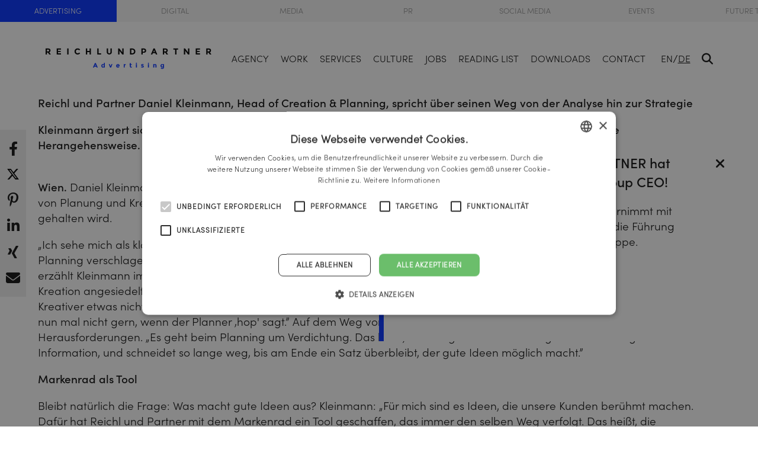

--- FILE ---
content_type: text/html; charset=UTF-8
request_url: https://www.reichlundpartner.com/werbeagentur/die-grabenkaempfe-stoeren
body_size: 9107
content:

<!DOCTYPE html>
<html lang="de_DE" class="mt-0">
    <head>
    <meta http-equiv="Content-Type" charset="UTF-8"/>
    <meta name="viewport" content="width=device-width, initial-scale=1"/>
            <link rel="canonical" href="https://reichlundpartner.com/werbeagentur/die-grabenkaempfe-stoeren/">
        <link rel="preload" href="https://reichlundpartner.com/werbeagentur/wp-content/themes/rup/fonts/SofiaProLight/font.woff2" as="font" type="font/woff2" crossorigin>
<link rel="preload" href="https://reichlundpartner.com/werbeagentur/wp-content/themes/rup/fonts/SofiaProSemiBold/font.woff2" as="font" type="font/woff2" crossorigin>

    <link rel="icon" type="image/png" href="https://reichlundpartner.com/werbeagentur/wp-content/themes/rup/favicon/advertising/favicon-96x96.png" sizes="96x96" />
    <link rel="icon" type="image/svg+xml" href="https://reichlundpartner.com/werbeagentur/wp-content/themes/rup/favicon/advertising/favicon.svg" />
    <link rel="shortcut icon" href="https://reichlundpartner.com/werbeagentur/wp-content/themes/rup/favicon/advertising/favicon.ico" />
    <link rel="apple-touch-icon" sizes="180x180" href="https://reichlundpartner.com/werbeagentur/wp-content/themes/rup/favicon/advertising/apple-touch-icon.png" />
    <link rel="manifest" href="https://reichlundpartner.com/werbeagentur/wp-content/themes/rup/favicon/advertising/site.webmanifest" />

                        <link rel="alternate" hreflang="en" href="https://reichlundpartner.com/werbeagentur/en/disrupting-the-trench-warfare/">
                    <link rel="alternate" hreflang="de" href="https://reichlundpartner.com/werbeagentur/die-grabenkaempfe-stoeren/">
                    <link rel="alternate" hreflang="x-default" href="https://reichlundpartner.com/werbeagentur/die-grabenkaempfe-stoeren/">
            
    <link rel="preconnect" href="//facebook.com" crossorigin /><link rel="dns-prefetch" href="//facebook.com"  /><link rel="preconnect" href="//connect.facebook.net" crossorigin /><link rel="dns-prefetch" href="//connect.facebook.net"  /><link rel="preconnect" href="//googletagmanager.com" crossorigin /><link rel="dns-prefetch" href="//googletagmanager.com"  /><link rel="preconnect" href="//forms.hsforms.com" crossorigin /><link rel="dns-prefetch" href="//forms.hsforms.com"  /><link rel="preconnect" href="//api.hubapi.com" crossorigin /><link rel="dns-prefetch" href="//api.hubapi.com"  /><link rel="preconnect" href="//js.hs-scripts.com" crossorigin /><link rel="dns-prefetch" href="//js.hs-scripts.com"  /><link rel="preconnect" href="//track.hubspot.com" crossorigin /><link rel="dns-prefetch" href="//track.hubspot.com"  /><link rel="preconnect" href="//js.hs-analytics.net" crossorigin /><link rel="dns-prefetch" href="//js.hs-analytics.net"  /><link rel="preconnect" href="//js.hs-banner.com" crossorigin /><link rel="dns-prefetch" href="//js.hs-banner.com"  /><link rel="preconnect" href="//js.hsadspixel.net" crossorigin /><link rel="dns-prefetch" href="//js.hsadspixel.net"  /><link rel="preconnect" href="//js.hscollectedforms.net" crossorigin /><link rel="dns-prefetch" href="//js.hscollectedforms.net"  /><link rel="preconnect" href="//cdn.cookie-script.com" crossorigin /><link rel="dns-prefetch" href="//cdn.cookie-script.com"  /><link rel="preconnect" href="//sc.lfeeder.com" crossorigin /><link rel="dns-prefetch" href="//sc.lfeeder.com"  /><meta name='robots' content='noindex, follow' />

<!-- Google Tag Manager for WordPress by gtm4wp.com -->
<script data-cfasync="false" data-pagespeed-no-defer>
	var gtm4wp_datalayer_name = "dataLayer";
	var dataLayer = dataLayer || [];
</script>
<!-- End Google Tag Manager for WordPress by gtm4wp.com --><style id='classic-theme-styles-inline-css' type='text/css'>
/*! This file is auto-generated */
.wp-block-button__link{color:#fff;background-color:#32373c;border-radius:9999px;box-shadow:none;text-decoration:none;padding:calc(.667em + 2px) calc(1.333em + 2px);font-size:1.125em}.wp-block-file__button{background:#32373c;color:#fff;text-decoration:none}
</style>
<style id='global-styles-inline-css' type='text/css'>
:root{--wp--preset--aspect-ratio--square: 1;--wp--preset--aspect-ratio--4-3: 4/3;--wp--preset--aspect-ratio--3-4: 3/4;--wp--preset--aspect-ratio--3-2: 3/2;--wp--preset--aspect-ratio--2-3: 2/3;--wp--preset--aspect-ratio--16-9: 16/9;--wp--preset--aspect-ratio--9-16: 9/16;--wp--preset--color--black: #000000;--wp--preset--color--cyan-bluish-gray: #abb8c3;--wp--preset--color--white: #ffffff;--wp--preset--color--pale-pink: #f78da7;--wp--preset--color--vivid-red: #cf2e2e;--wp--preset--color--luminous-vivid-orange: #ff6900;--wp--preset--color--luminous-vivid-amber: #fcb900;--wp--preset--color--light-green-cyan: #7bdcb5;--wp--preset--color--vivid-green-cyan: #00d084;--wp--preset--color--pale-cyan-blue: #8ed1fc;--wp--preset--color--vivid-cyan-blue: #0693e3;--wp--preset--color--vivid-purple: #9b51e0;--wp--preset--gradient--vivid-cyan-blue-to-vivid-purple: linear-gradient(135deg,rgba(6,147,227,1) 0%,rgb(155,81,224) 100%);--wp--preset--gradient--light-green-cyan-to-vivid-green-cyan: linear-gradient(135deg,rgb(122,220,180) 0%,rgb(0,208,130) 100%);--wp--preset--gradient--luminous-vivid-amber-to-luminous-vivid-orange: linear-gradient(135deg,rgba(252,185,0,1) 0%,rgba(255,105,0,1) 100%);--wp--preset--gradient--luminous-vivid-orange-to-vivid-red: linear-gradient(135deg,rgba(255,105,0,1) 0%,rgb(207,46,46) 100%);--wp--preset--gradient--very-light-gray-to-cyan-bluish-gray: linear-gradient(135deg,rgb(238,238,238) 0%,rgb(169,184,195) 100%);--wp--preset--gradient--cool-to-warm-spectrum: linear-gradient(135deg,rgb(74,234,220) 0%,rgb(151,120,209) 20%,rgb(207,42,186) 40%,rgb(238,44,130) 60%,rgb(251,105,98) 80%,rgb(254,248,76) 100%);--wp--preset--gradient--blush-light-purple: linear-gradient(135deg,rgb(255,206,236) 0%,rgb(152,150,240) 100%);--wp--preset--gradient--blush-bordeaux: linear-gradient(135deg,rgb(254,205,165) 0%,rgb(254,45,45) 50%,rgb(107,0,62) 100%);--wp--preset--gradient--luminous-dusk: linear-gradient(135deg,rgb(255,203,112) 0%,rgb(199,81,192) 50%,rgb(65,88,208) 100%);--wp--preset--gradient--pale-ocean: linear-gradient(135deg,rgb(255,245,203) 0%,rgb(182,227,212) 50%,rgb(51,167,181) 100%);--wp--preset--gradient--electric-grass: linear-gradient(135deg,rgb(202,248,128) 0%,rgb(113,206,126) 100%);--wp--preset--gradient--midnight: linear-gradient(135deg,rgb(2,3,129) 0%,rgb(40,116,252) 100%);--wp--preset--font-size--small: 13px;--wp--preset--font-size--medium: 20px;--wp--preset--font-size--large: 36px;--wp--preset--font-size--x-large: 42px;--wp--preset--spacing--20: 0.44rem;--wp--preset--spacing--30: 0.67rem;--wp--preset--spacing--40: 1rem;--wp--preset--spacing--50: 1.5rem;--wp--preset--spacing--60: 2.25rem;--wp--preset--spacing--70: 3.38rem;--wp--preset--spacing--80: 5.06rem;--wp--preset--shadow--natural: 6px 6px 9px rgba(0, 0, 0, 0.2);--wp--preset--shadow--deep: 12px 12px 50px rgba(0, 0, 0, 0.4);--wp--preset--shadow--sharp: 6px 6px 0px rgba(0, 0, 0, 0.2);--wp--preset--shadow--outlined: 6px 6px 0px -3px rgba(255, 255, 255, 1), 6px 6px rgba(0, 0, 0, 1);--wp--preset--shadow--crisp: 6px 6px 0px rgba(0, 0, 0, 1);}:where(.is-layout-flex){gap: 0.5em;}:where(.is-layout-grid){gap: 0.5em;}body .is-layout-flex{display: flex;}.is-layout-flex{flex-wrap: wrap;align-items: center;}.is-layout-flex > :is(*, div){margin: 0;}body .is-layout-grid{display: grid;}.is-layout-grid > :is(*, div){margin: 0;}:where(.wp-block-columns.is-layout-flex){gap: 2em;}:where(.wp-block-columns.is-layout-grid){gap: 2em;}:where(.wp-block-post-template.is-layout-flex){gap: 1.25em;}:where(.wp-block-post-template.is-layout-grid){gap: 1.25em;}.has-black-color{color: var(--wp--preset--color--black) !important;}.has-cyan-bluish-gray-color{color: var(--wp--preset--color--cyan-bluish-gray) !important;}.has-white-color{color: var(--wp--preset--color--white) !important;}.has-pale-pink-color{color: var(--wp--preset--color--pale-pink) !important;}.has-vivid-red-color{color: var(--wp--preset--color--vivid-red) !important;}.has-luminous-vivid-orange-color{color: var(--wp--preset--color--luminous-vivid-orange) !important;}.has-luminous-vivid-amber-color{color: var(--wp--preset--color--luminous-vivid-amber) !important;}.has-light-green-cyan-color{color: var(--wp--preset--color--light-green-cyan) !important;}.has-vivid-green-cyan-color{color: var(--wp--preset--color--vivid-green-cyan) !important;}.has-pale-cyan-blue-color{color: var(--wp--preset--color--pale-cyan-blue) !important;}.has-vivid-cyan-blue-color{color: var(--wp--preset--color--vivid-cyan-blue) !important;}.has-vivid-purple-color{color: var(--wp--preset--color--vivid-purple) !important;}.has-black-background-color{background-color: var(--wp--preset--color--black) !important;}.has-cyan-bluish-gray-background-color{background-color: var(--wp--preset--color--cyan-bluish-gray) !important;}.has-white-background-color{background-color: var(--wp--preset--color--white) !important;}.has-pale-pink-background-color{background-color: var(--wp--preset--color--pale-pink) !important;}.has-vivid-red-background-color{background-color: var(--wp--preset--color--vivid-red) !important;}.has-luminous-vivid-orange-background-color{background-color: var(--wp--preset--color--luminous-vivid-orange) !important;}.has-luminous-vivid-amber-background-color{background-color: var(--wp--preset--color--luminous-vivid-amber) !important;}.has-light-green-cyan-background-color{background-color: var(--wp--preset--color--light-green-cyan) !important;}.has-vivid-green-cyan-background-color{background-color: var(--wp--preset--color--vivid-green-cyan) !important;}.has-pale-cyan-blue-background-color{background-color: var(--wp--preset--color--pale-cyan-blue) !important;}.has-vivid-cyan-blue-background-color{background-color: var(--wp--preset--color--vivid-cyan-blue) !important;}.has-vivid-purple-background-color{background-color: var(--wp--preset--color--vivid-purple) !important;}.has-black-border-color{border-color: var(--wp--preset--color--black) !important;}.has-cyan-bluish-gray-border-color{border-color: var(--wp--preset--color--cyan-bluish-gray) !important;}.has-white-border-color{border-color: var(--wp--preset--color--white) !important;}.has-pale-pink-border-color{border-color: var(--wp--preset--color--pale-pink) !important;}.has-vivid-red-border-color{border-color: var(--wp--preset--color--vivid-red) !important;}.has-luminous-vivid-orange-border-color{border-color: var(--wp--preset--color--luminous-vivid-orange) !important;}.has-luminous-vivid-amber-border-color{border-color: var(--wp--preset--color--luminous-vivid-amber) !important;}.has-light-green-cyan-border-color{border-color: var(--wp--preset--color--light-green-cyan) !important;}.has-vivid-green-cyan-border-color{border-color: var(--wp--preset--color--vivid-green-cyan) !important;}.has-pale-cyan-blue-border-color{border-color: var(--wp--preset--color--pale-cyan-blue) !important;}.has-vivid-cyan-blue-border-color{border-color: var(--wp--preset--color--vivid-cyan-blue) !important;}.has-vivid-purple-border-color{border-color: var(--wp--preset--color--vivid-purple) !important;}.has-vivid-cyan-blue-to-vivid-purple-gradient-background{background: var(--wp--preset--gradient--vivid-cyan-blue-to-vivid-purple) !important;}.has-light-green-cyan-to-vivid-green-cyan-gradient-background{background: var(--wp--preset--gradient--light-green-cyan-to-vivid-green-cyan) !important;}.has-luminous-vivid-amber-to-luminous-vivid-orange-gradient-background{background: var(--wp--preset--gradient--luminous-vivid-amber-to-luminous-vivid-orange) !important;}.has-luminous-vivid-orange-to-vivid-red-gradient-background{background: var(--wp--preset--gradient--luminous-vivid-orange-to-vivid-red) !important;}.has-very-light-gray-to-cyan-bluish-gray-gradient-background{background: var(--wp--preset--gradient--very-light-gray-to-cyan-bluish-gray) !important;}.has-cool-to-warm-spectrum-gradient-background{background: var(--wp--preset--gradient--cool-to-warm-spectrum) !important;}.has-blush-light-purple-gradient-background{background: var(--wp--preset--gradient--blush-light-purple) !important;}.has-blush-bordeaux-gradient-background{background: var(--wp--preset--gradient--blush-bordeaux) !important;}.has-luminous-dusk-gradient-background{background: var(--wp--preset--gradient--luminous-dusk) !important;}.has-pale-ocean-gradient-background{background: var(--wp--preset--gradient--pale-ocean) !important;}.has-electric-grass-gradient-background{background: var(--wp--preset--gradient--electric-grass) !important;}.has-midnight-gradient-background{background: var(--wp--preset--gradient--midnight) !important;}.has-small-font-size{font-size: var(--wp--preset--font-size--small) !important;}.has-medium-font-size{font-size: var(--wp--preset--font-size--medium) !important;}.has-large-font-size{font-size: var(--wp--preset--font-size--large) !important;}.has-x-large-font-size{font-size: var(--wp--preset--font-size--x-large) !important;}
:where(.wp-block-post-template.is-layout-flex){gap: 1.25em;}:where(.wp-block-post-template.is-layout-grid){gap: 1.25em;}
:where(.wp-block-columns.is-layout-flex){gap: 2em;}:where(.wp-block-columns.is-layout-grid){gap: 2em;}
:root :where(.wp-block-pullquote){font-size: 1.5em;line-height: 1.6;}
</style>
<link rel='stylesheet' id='wpml-blocks-css' href='https://reichlundpartner.com/werbeagentur/wp-content/plugins/sitepress-multilingual-cms/dist/css/blocks/styles.css?ver=4.6.13' type='text/css' media='all' />
<link rel='stylesheet' id='rup-style-css' href='https://reichlundpartner.com/werbeagentur/wp-content/themes/rup/css/main.min.css?ver=9.0.047' type='text/css' media='all' />
<link rel='stylesheet' id='rup-style-override-css' href='https://reichlundpartner.com/werbeagentur/wp-content/themes/rup/css/overrides.css?ver=9.0.047' type='text/css' media='all' />
<script type="text/javascript" src="https://reichlundpartner.com/werbeagentur/wp-content/themes/rup/js/jquery.min.js" id="jquery-js"></script>
<meta name="generator" content="WPML ver:4.6.13 stt:1,3;" />

<!-- Google Tag Manager for WordPress by gtm4wp.com -->
<!-- GTM Container placement set to footer -->
<script data-cfasync="false" data-pagespeed-no-defer type="text/javascript">
	var dataLayer_content = {"pagePostType":"404-error"};
	dataLayer.push( dataLayer_content );
</script>
<script data-cfasync="false">
(function(w,d,s,l,i){w[l]=w[l]||[];w[l].push({'gtm.start':
new Date().getTime(),event:'gtm.js'});var f=d.getElementsByTagName(s)[0],
j=d.createElement(s),dl=l!='dataLayer'?'&l='+l:'';j.async=true;j.src=
'//www.googletagmanager.com/gtm.'+'js?id='+i+dl;f.parentNode.insertBefore(j,f);
})(window,document,'script','dataLayer','GTM-KHDFK6T');
</script>
<!-- End Google Tag Manager -->
<!-- End Google Tag Manager for WordPress by gtm4wp.com --><script>window.dataLayer = window.dataLayer || [];function gtag(){dataLayer.push(arguments);}gtag('consent', 'default', {'ad_storage': 'denied','ad_user_data': 'denied','ad_personalization': 'denied','analytics_storage': 'denied'});</script><meta property="og:image" content="https://reichlundpartner.com/werbeagentur/wp-content/uploads/sites/2/2021/09/DKL-Vorschau.jpg"><meta property="og:image:width" content="875"><meta property="og:image:height" content="583"><title>„Die Grabenkämpfe stören” - REICHLUNDPARTNER</title><meta property="og:title" content="„Die Grabenkämpfe stören” - REICHLUNDPARTNER"><meta property="og:image:type" content="image/jpeg"><meta property="og:description" content=""><meta property="og:type" content="article"><meta name="description" content=""><meta property="og:url" content="https://reichlundpartner.com/werbeagentur/die-grabenkaempfe-stoeren/">    <style type="text/css">
        body.admin-bar #wphead {
            padding-top: 0;
        }
        body:not(.wp-admin) #wpadminbar {
            top: auto !important;
            bottom: 0;
            position: fixed;
        }
        body:not(.wp-admin) #wpadminbar .quicklinks .menupop ul {
            position: absolute;
            bottom: 32px;
            background-color: #23282d;
        }
        body:not(.wp-admin) #wpadminbar .quicklinks .menupop ul + ul {
            bottom: 70px;
        }
        body:not(.wp-admin) #wpadminbar .quicklinks .menupop ul ul {
            transform: translateY(62px);
            -webkit-transform: translateY(62px);
            -ms-transform: translateY(62px);
        }
        body:not(.wp-admin) #wpadminbar .quicklinks .menupop ul.ab-sub-secondary {
            bottom: 64px;
            position: absolute;
        }
        @media screen and (max-width: 782px) {
            body:not(.wp-admin) #wpadminbar .quicklinks .menupop ul {
                bottom: 46px;
            }

            body:not(.wp-admin) #wpadminbar .quicklinks .menupop ul + ul,
                                 body:not["wp-admin"] #wpadminbar .quicklinks .menupop ul.ab-sub-secondary {
                bottom: 86px;
            }

            body:not(.wp-admin) #wpadminbar .quicklinks .menupop ul ul {
                transform: translateY(92px);
                -webkit-transform: translateY(92px);
                -ms-transform: translateY(92px);
            }
        }
    </style>

</head>
<body class="advertising advertising ce-scroll has-metanav" data-page="5564">
<header class="mainheader active js-header mainheader--metanav">
                                                                                                                                                                                                                                                                                                                                                                                                                                                                                                                                                                                                <div class="swiper-container metanav ce-metanavslider-wrapper js-metanavslider overlay-content blur-overlay" role="meta"
     aria-label="Erweiterte divigation">
    <div class="swiper-wrapper ce-metanavslider metanav__list list-unstyled">

                                <div class="swiper-slide metanav__listitem metanav__listitem--active">
        <a href="https://reichlundpartner.com/werbeagentur/"
           class="metanav__link metanav__link--advertising justify-content-center">Advertising</a>
    </div>
                                        <div class="swiper-slide metanav__listitem">
        <a href="https://reichlundpartner.com/digitalagentur/"
           class="metanav__link metanav__link--emarketing justify-content-center">Digital</a>
    </div>
                                        <div class="swiper-slide metanav__listitem">
        <a href="https://reichlundpartner.com/mediaagentur/"
           class="metanav__link metanav__link--media-agency justify-content-center">Media</a>
    </div>
                                        <div class="swiper-slide metanav__listitem">
        <a href="https://reichlundpartner.com/pr-agentur/"
           class="metanav__link metanav__link--publicrelations justify-content-center">PR</a>
    </div>
                                        <div class="swiper-slide metanav__listitem">
        <a href="https://reichlundpartner.com/socialmediaagentur/"
           class="metanav__link metanav__link--socialmedia justify-content-center">Social Media</a>
    </div>
                                        <div class="swiper-slide metanav__listitem">
        <a href="https://www.erlebnismarketing.com/eventagentur/"
           class="metanav__link metanav__link--event justify-content-center">Events</a>
    </div>
                                        <div class="swiper-slide metanav__listitem">
        <a href="https://reichlundpartner.com/futurethinking/"
           class="metanav__link metanav__link--futurethinking justify-content-center">Future Thinking</a>
    </div>
        
    </div>
</div>
    <div class="container-fluid">
        <div class="row d-flex justify-content-center align-items-center h-100">
            <div class="col-12">
                <div
                    class="d-flex flex-wrap mainheader__container align-items-center">
                    <button class="burger js-burger">
    <span class="burger__item">&nbsp;</span>
    <span class="burger__item">&nbsp;</span>
    <span class="burger__item">&nbsp;</span>
    <span class="burger__item">&nbsp;</span>
</button>                    <div class="logo">
    <a href="https://reichlundpartner.com/werbeagentur" title="zur Startseite">
        <figure class="logo__figure">
            <picture>
                <!--TODO IMG-INFOS ALT, Title, ... not working-->
                <img src="https://reichlundpartner.com/werbeagentur/wp-content/uploads/sites/3/2024/03/rup-advertising.svg" alt="" title="" class="logo__image svg ">
            </picture>
        </figure>
    </a>
</div>
                    <div class="mainheader__navigation position-relative">
                        <div class="searchbar d-flex align-items-center js-searchbar searchbar--overlay" role="search" aria-label="Suche">
    <form name="" method="get" action="https://reichlundpartner.com/werbeagentur" class="searchbar__form d-flex align-items-center position-relative w-100">
        <label for="s" class="sr-only">Suche</label>
        <input name="s" id="s" type="text" placeholder="Suche nach..." class="form-control searchbar__input js-searchbar-input">
        <div class="searchbar__figure js-searchbar-submit">
            <i class="fas fa-search"></i>
        </div>
    </form>
    <div class="searchbar__close js-searchbar-clear">
        <i class="fas fa-redo-alt"></i>
    </div>
    <div class="searchbar__close js-searchbar-close d-none d-lg-block">
        <i class="fas fa-times"></i>
    </div>
</div>
                        <div class="mainnav__wrapper d-flex align-items-center justify-content-center justify-content-xl-end">
                            <nav class="mainnav js-mainnav">
    <ul class="list-unstyled mainnav__list d-flex flex-row justify-content-end align-items-center">

                                <li class="mainnav__listitem js-mainnav-bg position-relative">
                <a href="#"                   class="mainnav__link">Agency</a>

                                                                                    <ul class="list-unstyled mainnav__list mainnav__list--sub">
                    <li class="mainnav__listitem mainnav__listitem--sub">
            <a href="https://reichlundpartner.com/werbeagentur/" class="mainnav__link mainnav__link--sub">
            Werbeagentur
            </a>
                    </li>
                    <li class="mainnav__listitem mainnav__listitem--sub">
            <a href="https://reichlundpartner.com/digitalagentur/" class="mainnav__link mainnav__link--sub">
            Digitalagentur
            </a>
                    </li>
                    <li class="mainnav__listitem mainnav__listitem--sub">
            <a href="https://reichlundpartner.com/mediaagentur/" class="mainnav__link mainnav__link--sub">
            Mediaagentur
            </a>
                    </li>
                    <li class="mainnav__listitem mainnav__listitem--sub">
            <a href="https://reichlundpartner.com/pr-agentur/" class="mainnav__link mainnav__link--sub">
            PR-Agentur
            </a>
                    </li>
                    <li class="mainnav__listitem mainnav__listitem--sub">
            <a href="https://reichlundpartner.com/futurethinking/" class="mainnav__link mainnav__link--sub">
            Future Thinking
            </a>
                    </li>
                    <li class="mainnav__listitem mainnav__listitem--sub">
            <a href="https://reichlundpartner.com/socialmediaagentur/" class="mainnav__link mainnav__link--sub">
            Social Media
            </a>
                    </li>
                    <li class="mainnav__listitem mainnav__listitem--sub">
            <a href="https://www.erlebnismarketing.com/eventagentur/" class="mainnav__link mainnav__link--sub">
            Eventagentur
            </a>
                    </li>
    </ul>
                                                </li>
                                <li class="mainnav__listitem js-mainnav-bg position-relative">
                <a href="https://reichlundpartner.com/werbeagentur/portfolio/"                   class="mainnav__link">Work</a>

                                                                                    <ul class="list-unstyled mainnav__list mainnav__list--sub">
                    <li class="mainnav__listitem mainnav__listitem--sub">
            <a href="https://reichlundpartner.com/werbeagentur/portfolio/" class="mainnav__link mainnav__link--sub">
            Portfolio
            </a>
                    </li>
                    <li class="mainnav__listitem mainnav__listitem--sub">
            <a href="https://reichlundpartner.com/werbeagentur/clients/" class="mainnav__link mainnav__link--sub">
            Clients
            </a>
                    </li>
                    <li class="mainnav__listitem mainnav__listitem--sub">
            <a href="https://reichlundpartner.com/werbeagentur/awards/" class="mainnav__link mainnav__link--sub">
            Awards
            </a>
                    </li>
    </ul>
                                                </li>
                                <li class="mainnav__listitem">
                <a href="https://reichlundpartner.com/werbeagentur/leistungen/"                   class="mainnav__link">Services</a>

                            </li>
                                <li class="mainnav__listitem js-mainnav-bg position-relative">
                <a href="#"                   class="mainnav__link">Culture</a>

                                                                                    <ul class="list-unstyled mainnav__list mainnav__list--sub">
                    <li class="mainnav__listitem mainnav__listitem--sub">
            <a href="https://reichlundpartner.com/werbeagentur/philosophie/" class="mainnav__link mainnav__link--sub">
            Philosophie
            </a>
                    </li>
                    <li class="mainnav__listitem mainnav__listitem--sub">
            <a href="https://reichlundpartner.com/werbeagentur/team/" class="mainnav__link mainnav__link--sub">
            Team
            </a>
                    </li>
                    <li class="mainnav__listitem mainnav__listitem--sub">
            <a href="https://reichlundpartner.com/werbeagentur/responsibility/" class="mainnav__link mainnav__link--sub">
            Responsibility
            </a>
                    </li>
    </ul>
                                                </li>
                                <li class="mainnav__listitem js-mainnav-bg position-relative">
                <a href="#"                   class="mainnav__link">Jobs</a>

                                                                                    <ul class="list-unstyled mainnav__list mainnav__list--sub">
                    <li class="mainnav__listitem mainnav__listitem--sub">
            <a href="https://reichlundpartner.com/werbeagentur/jobs/" class="mainnav__link mainnav__link--sub">
            Jobangebote
            </a>
                    </li>
                    <li class="mainnav__listitem mainnav__listitem--sub">
            <a href="https://reichlundpartner.com/werbeagentur/praktikum/" class="mainnav__link mainnav__link--sub">
            Praktikum
            </a>
                    </li>
                    <li class="mainnav__listitem mainnav__listitem--sub">
            <a href="https://reichlundpartner.com/werbeagentur/fringe-benefits/" class="mainnav__link mainnav__link--sub">
            Fringe Benefits
            </a>
                    </li>
                    <li class="mainnav__listitem mainnav__listitem--sub">
            <a href="https://reichlundpartner.com/werbeagentur/darum-rup/" class="mainnav__link mainnav__link--sub">
            Darum RUP
            </a>
                    </li>
    </ul>
                                                </li>
                                <li class="mainnav__listitem js-mainnav-bg position-relative">
                <a href="#"                   class="mainnav__link">Reading List</a>

                                                                                    <ul class="list-unstyled mainnav__list mainnav__list--sub">
                    <li class="mainnav__listitem mainnav__listitem--sub">
            <a href="https://reichlundpartner.com/werbeagentur/news/advertist/" class="mainnav__link mainnav__link--sub">
            Advertist
            </a>
                    </li>
                    <li class="mainnav__listitem mainnav__listitem--sub">
            <a href="https://reichlundpartner.com/werbeagentur/agenturranking/" class="mainnav__link mainnav__link--sub">
            Agenturranking
            </a>
                    </li>
                    <li class="mainnav__listitem mainnav__listitem--sub">
            <a href="https://reichlundpartner.com/werbeagentur/quality-pitch/" class="mainnav__link mainnav__link--sub">
            Quality Pitch?
            </a>
                    </li>
                    <li class="mainnav__listitem mainnav__listitem--sub">
            <a href="https://reichlundpartner.com/werbeagentur/news/bibliothek/" class="mainnav__link mainnav__link--sub">
            Bibliothek
            </a>
                    </li>
                    <li class="mainnav__listitem mainnav__listitem--sub">
            <a href="https://reichlundpartner.com/werbeagentur/why-rup/" class="mainnav__link mainnav__link--sub">
            Why RUP?
            </a>
                    </li>
                    <li class="mainnav__listitem mainnav__listitem--sub">
            <a href="https://reichlundpartner.com/werbeagentur/30-jahre/" class="mainnav__link mainnav__link--sub">
            30 Jahre Event
            </a>
                    </li>
                    <li class="mainnav__listitem mainnav__listitem--sub">
            <a href="https://reichlundpartner.com/werbeagentur/jubilaeumsevent/" class="mainnav__link mainnav__link--sub">
            35 Jahre Event
            </a>
                    </li>
    </ul>
                                                </li>
                                <li class="mainnav__listitem">
                <a href="https://reichlundpartner.com/werbeagentur/downloads/"                   class="mainnav__link">Downloads</a>

                            </li>
                                <li class="mainnav__listitem">
                <a href="https://reichlundpartner.com/werbeagentur/kontakt/"                   class="mainnav__link">Contact</a>

                            </li>
            </ul>
</nav>
                                                            <div class="mainheader__langnav d-none d-lg-flex">
                                                                                                                        <a href="https://reichlundpartner.com/werbeagentur/en/disrupting-the-trench-warfare/"
                                               class="mainheader__langnav__item mainheader__langnav__item--notactive">EN</a>
                                                                                            <p class="mb-0">/</p>
                                                                                                                                                                                                            <a href="https://reichlundpartner.com/werbeagentur/die-grabenkaempfe-stoeren/"
                                               class="mainheader__langnav__item mainheader__langnav__item--active">DE</a>
                                                                                                                                                        </div>
                                                        <a href="#" class="headersearch__mainnav js-searchbar-link" title="suchen">
    <div class="headersearch__figure headersearch__figure--open">
        <i class="fas fa-search"></i>
    </div>
    <div class="headersearch__figure headersearch__figure--close">
        <i class="fas fa-times"></i>
    </div>
</a>
                        </div>
                    </div>
                </div>
            </div>
        </div>
    </div>
    <div class="mainheader__bg"></div>
</header>
<div class="mobilenav js-mobilenav">
    <nav class="js-mmenu">
        <ul class="list-unstyled mobilenav__list">
                            <li class="mobilenav__listitem">
                    <!-- if active add class "mobilenav__link--active"-->
                    <a href="#"                       class="mobilenav__link">
                        Agency
                    </a>
                                            <ul class="list-unstyled mobilenav__list mobilenav__list--sub">
                                                            <li class="mobilenav__listitem mobilenav__listitem--sub">
                                    <a href="https://reichlundpartner.com/werbeagentur/"                                       class="mobilenav__link mobilenav__link--sub">
                                        Werbeagentur
                                    </a>
                                                                    </li>
                                                            <li class="mobilenav__listitem mobilenav__listitem--sub">
                                    <a href="https://reichlundpartner.com/digitalagentur/"                                       class="mobilenav__link mobilenav__link--sub">
                                        Digitalagentur
                                    </a>
                                                                    </li>
                                                            <li class="mobilenav__listitem mobilenav__listitem--sub">
                                    <a href="https://reichlundpartner.com/mediaagentur/"                                       class="mobilenav__link mobilenav__link--sub">
                                        Mediaagentur
                                    </a>
                                                                    </li>
                                                            <li class="mobilenav__listitem mobilenav__listitem--sub">
                                    <a href="https://reichlundpartner.com/pr-agentur/"                                       class="mobilenav__link mobilenav__link--sub">
                                        PR-Agentur
                                    </a>
                                                                    </li>
                                                            <li class="mobilenav__listitem mobilenav__listitem--sub">
                                    <a href="https://reichlundpartner.com/futurethinking/"                                       class="mobilenav__link mobilenav__link--sub">
                                        Future Thinking
                                    </a>
                                                                    </li>
                                                            <li class="mobilenav__listitem mobilenav__listitem--sub">
                                    <a href="https://reichlundpartner.com/socialmediaagentur/"                                       class="mobilenav__link mobilenav__link--sub">
                                        Social Media
                                    </a>
                                                                    </li>
                                                            <li class="mobilenav__listitem mobilenav__listitem--sub">
                                    <a href="https://www.erlebnismarketing.com/eventagentur/"                                       class="mobilenav__link mobilenav__link--sub">
                                        Eventagentur
                                    </a>
                                                                    </li>
                                                    </ul>
                                    </li>
                            <li class="mobilenav__listitem">
                    <!-- if active add class "mobilenav__link--active"-->
                    <a href="https://reichlundpartner.com/werbeagentur/portfolio/"                       class="mobilenav__link">
                        Work
                    </a>
                                            <ul class="list-unstyled mobilenav__list mobilenav__list--sub">
                                                            <li class="mobilenav__listitem mobilenav__listitem--sub">
                                    <a href="https://reichlundpartner.com/werbeagentur/portfolio/"                                       class="mobilenav__link mobilenav__link--sub">
                                        Portfolio
                                    </a>
                                                                    </li>
                                                            <li class="mobilenav__listitem mobilenav__listitem--sub">
                                    <a href="https://reichlundpartner.com/werbeagentur/clients/"                                       class="mobilenav__link mobilenav__link--sub">
                                        Clients
                                    </a>
                                                                    </li>
                                                            <li class="mobilenav__listitem mobilenav__listitem--sub">
                                    <a href="https://reichlundpartner.com/werbeagentur/awards/"                                       class="mobilenav__link mobilenav__link--sub">
                                        Awards
                                    </a>
                                                                    </li>
                                                    </ul>
                                    </li>
                            <li class="mobilenav__listitem">
                    <!-- if active add class "mobilenav__link--active"-->
                    <a href="https://reichlundpartner.com/werbeagentur/leistungen/"                       class="mobilenav__link">
                        Services
                    </a>
                                    </li>
                            <li class="mobilenav__listitem">
                    <!-- if active add class "mobilenav__link--active"-->
                    <a href="#"                       class="mobilenav__link">
                        Culture
                    </a>
                                            <ul class="list-unstyled mobilenav__list mobilenav__list--sub">
                                                            <li class="mobilenav__listitem mobilenav__listitem--sub">
                                    <a href="https://reichlundpartner.com/werbeagentur/philosophie/"                                       class="mobilenav__link mobilenav__link--sub">
                                        Philosophie
                                    </a>
                                                                    </li>
                                                            <li class="mobilenav__listitem mobilenav__listitem--sub">
                                    <a href="https://reichlundpartner.com/werbeagentur/team/"                                       class="mobilenav__link mobilenav__link--sub">
                                        Team
                                    </a>
                                                                    </li>
                                                            <li class="mobilenav__listitem mobilenav__listitem--sub">
                                    <a href="https://reichlundpartner.com/werbeagentur/responsibility/"                                       class="mobilenav__link mobilenav__link--sub">
                                        Responsibility
                                    </a>
                                                                    </li>
                                                    </ul>
                                    </li>
                            <li class="mobilenav__listitem">
                    <!-- if active add class "mobilenav__link--active"-->
                    <a href="#"                       class="mobilenav__link">
                        Jobs
                    </a>
                                            <ul class="list-unstyled mobilenav__list mobilenav__list--sub">
                                                            <li class="mobilenav__listitem mobilenav__listitem--sub">
                                    <a href="https://reichlundpartner.com/werbeagentur/jobs/"                                       class="mobilenav__link mobilenav__link--sub">
                                        Jobangebote
                                    </a>
                                                                    </li>
                                                            <li class="mobilenav__listitem mobilenav__listitem--sub">
                                    <a href="https://reichlundpartner.com/werbeagentur/praktikum/"                                       class="mobilenav__link mobilenav__link--sub">
                                        Praktikum
                                    </a>
                                                                    </li>
                                                            <li class="mobilenav__listitem mobilenav__listitem--sub">
                                    <a href="https://reichlundpartner.com/werbeagentur/fringe-benefits/"                                       class="mobilenav__link mobilenav__link--sub">
                                        Fringe Benefits
                                    </a>
                                                                    </li>
                                                            <li class="mobilenav__listitem mobilenav__listitem--sub">
                                    <a href="https://reichlundpartner.com/werbeagentur/darum-rup/"                                       class="mobilenav__link mobilenav__link--sub">
                                        Darum RUP
                                    </a>
                                                                    </li>
                                                    </ul>
                                    </li>
                            <li class="mobilenav__listitem">
                    <!-- if active add class "mobilenav__link--active"-->
                    <a href="#"                       class="mobilenav__link">
                        Reading List
                    </a>
                                            <ul class="list-unstyled mobilenav__list mobilenav__list--sub">
                                                            <li class="mobilenav__listitem mobilenav__listitem--sub">
                                    <a href="https://reichlundpartner.com/werbeagentur/news/advertist/"                                       class="mobilenav__link mobilenav__link--sub">
                                        Advertist
                                    </a>
                                                                    </li>
                                                            <li class="mobilenav__listitem mobilenav__listitem--sub">
                                    <a href="https://reichlundpartner.com/werbeagentur/agenturranking/"                                       class="mobilenav__link mobilenav__link--sub">
                                        Agenturranking
                                    </a>
                                                                    </li>
                                                            <li class="mobilenav__listitem mobilenav__listitem--sub">
                                    <a href="https://reichlundpartner.com/werbeagentur/quality-pitch/"                                       class="mobilenav__link mobilenav__link--sub">
                                        Quality Pitch?
                                    </a>
                                                                    </li>
                                                            <li class="mobilenav__listitem mobilenav__listitem--sub">
                                    <a href="https://reichlundpartner.com/werbeagentur/news/bibliothek/"                                       class="mobilenav__link mobilenav__link--sub">
                                        Bibliothek
                                    </a>
                                                                    </li>
                                                            <li class="mobilenav__listitem mobilenav__listitem--sub">
                                    <a href="https://reichlundpartner.com/werbeagentur/why-rup/"                                       class="mobilenav__link mobilenav__link--sub">
                                        Why RUP?
                                    </a>
                                                                    </li>
                                                            <li class="mobilenav__listitem mobilenav__listitem--sub">
                                    <a href="https://reichlundpartner.com/werbeagentur/30-jahre/"                                       class="mobilenav__link mobilenav__link--sub">
                                        30 Jahre Event
                                    </a>
                                                                    </li>
                                                            <li class="mobilenav__listitem mobilenav__listitem--sub">
                                    <a href="https://reichlundpartner.com/werbeagentur/jubilaeumsevent/"                                       class="mobilenav__link mobilenav__link--sub">
                                        35 Jahre Event
                                    </a>
                                                                    </li>
                                                    </ul>
                                    </li>
                            <li class="mobilenav__listitem">
                    <!-- if active add class "mobilenav__link--active"-->
                    <a href="https://reichlundpartner.com/werbeagentur/downloads/"                       class="mobilenav__link">
                        Downloads
                    </a>
                                    </li>
                            <li class="mobilenav__listitem">
                    <!-- if active add class "mobilenav__link--active"-->
                    <a href="https://reichlundpartner.com/werbeagentur/kontakt/"                       class="mobilenav__link">
                        Contact
                    </a>
                                    </li>
            
            
                                                                        <li class="mobilenav__listitem mobilenav__listitem__lang">
                            <a href="https://reichlundpartner.com/werbeagentur/en/disrupting-the-trench-warfare/"
                               class="mobilenav__listitem mainheader__langnav__item--notactive">EN</a>
                        </li>
                                                                                <li class="mobilenav__listitem mobilenav__listitem__lang">
                            <a href="https://reichlundpartner.com/werbeagentur/die-grabenkaempfe-stoeren/"
                               class="mobilenav__listitem mainheader__langnav__item--active">DE</a>
                        </li>
                                                        </ul>
    </nav>
</div>
<main class="maincontent">


                            

                <div class="container-fluid">
            <p><strong>Reichl und Partner Daniel Kleinmann, Head of Creation &amp; Planning, spricht über seinen Weg von der Analyse hin zur Strategie </strong></p>
<p><strong>Kleinmann ärgert sich im Interview über die Grabenkämpfe zwischen Planning und Kreation und erläutert seine Herangehensweise.</strong></p>






                            

<div class="media-embed embed-image text-center">
    


    
        
        
        
    
        
    
    
    
    
    

    <img src="https://ezimages.reichlundpartner.com/var/em_plain_site/storage/images/media/bilder/blog/dkl2/166016-1-ger-DE/DKL.jpg" width="345" height="281" alt="" title=""  /></div><p><strong>Wien.</strong> Daniel Kleinmann, Head of Creation &amp; Planning bei Reichl und Partner, spricht im <strong>media</strong>net-Gespräch über die Vereinigung von Planung und Kreation, wie der Weg von der Analyse zur Strategie aussieht und wie die Balance bei diesem Drahtseilakt gehalten wird. </p>
<p> „Ich sehe mich als klassischer Kreativdirektor mit Hang zum Planning. Das kommt einfach daher, dass es mich einige Jahre ins Planning verschlagen hat. Und mit Reichl und Partner bin ich bei einer Agentur gelandet, bei der ich beides perfekt verbinden kann”, erzählt Kleinmann im <strong>media</strong>net-Gespräch und ergänzt: „Ich war schon immer der Meinung, dass es gut ist, wenn das Planning in der Kreation angesiedelt ist. Denn eines hat mich am ‚Account-Planning' immer gestört: die Grabenkämpfe mit der Kreation. Wenn ein Kreativer etwas nicht mag, dann dass ihm das Denken abgenommen, beziehungsweise das Briefing zu eng wird. Kreative springen nun mal nicht gern, wenn der Planner ‚hop' sagt.” Auf dem Weg von der Analyse zur Strategie warten für Kleinmann jedenfalls einige Herausforderungen. „Es geht beim Planning um Verdichtung. Das heißt, man beginnt mit einer riesigen Ansammlung an Daten und Information, und schneidet so lange weg, bis am Ende ein Satz überbleibt, der gute Ideen möglich macht.” </p>
<p><strong>Markenrad als Tool</strong></p>
<p> Bleibt natürlich die Frage: Was macht gute Ideen aus? Kleinmann: „Für mich sind es Ideen, die unsere Kunden berühmt machen. Dafür hat Reichl und Partner mit dem Markenrad ein Tool geschaffen, das immer den selben Weg verfolgt. Das heißt, die Herangehensweise ist immer gleich, der Output kann aber sehr unterschiedlich sein.” Der Weg zu den Marktdaten gestaltet sich dabei höchst unterschiedlich. „Manchmal liegen gute qualitative Daten vor. Meistens sind Kunden in ihrer Marktforschung sehr quantitativ orientiert. Für uns ist jede Information hilfreich. Es kommt aber auch vor, dass wir auf uns allein gestellt sind, da keine Daten evaluiert wurden.” In diesem Fall durchforstet das Team von Reichl und Partner Fachmagazine, Bücher, das Internet oder spricht mit Spezialisten. </p>
<p><strong>Tonnen von Daten</strong></p>
<p> „Jede Datenquelle ist zulässig. Damit alle unsere Kunden am Puls der Zeit sind, heißt es jedoch, immer mit offenen Augen durch die Welt oder zumindest durchs Internet zu gehen”, ergänzt Kleinmann. Die Gefahr, dass durch zu viele Daten die Kreativität verloren gehen kann, sieht Kleinmann nicht. „Am Ende der Datenkette muss ein gutes Creative Brief stehen. Und ein gutes Creative Brief ist immer ‚brief', bringt das Komma auf den Punkt und ist nie die eierlegende Wollmilchsau. Kreative mit Tortendiagrammen oder Mindmaps zu langweilen, ist vergebene Liebesmüh. Es geht darum, Tonnen von Daten zu kanalisieren und in die Sprache des Wohnzimmers zu übersetzen.” Ein gutes Briefing sollte für Kleinmann daher kein Beweis für Intellektualität sein oder demonstrieren, wie viele Buchstaben man in Schriftgröße sechs auf eine Seite bringt. </p>
<p> Head of Creation &amp; Planning bei Reichl und Partner: Daniel Kleinmann. </p>
<p> Quelle: <strong><a href="https://medianet.at/article/die-grabenkaempfe-stoeren-3217.html" target="_blank" >https://medianet.at/article/die-grabenkaempfe-stoeren-3217.html</a></strong></p>
        </div>
    

</main>
<div class="notifications">
    <div class="notifications__container">
                    <div class="notifications__item notifications__item--removed js-notifications">
                <div class="notifications__item__content">
                    <div class="notifications__close js-notifications-close"></div>
                    <div class="row m-0">
                                                                                <div class="col-6 col-md-4">
                                <figure class="notifications__item__figure">
                                    <picture>
                                        <img src="https://reichlundpartner.com/werbeagentur/wp-content/uploads/sites/3/2026/01/MatthiasReichl-RainerReichl-scaled-1600x0-c-default-300x300-c-default.jpg" alt=""
                                             title="MatthiasReichl RainerReichl Scaled 1600&#215;0 C Default"
                                             width="1600" height="1067"
                                             class="notifications__item__image w-100 img-fluid">
                                    </picture>
                                </figure>
                            </div>
                                                <div class="col-12 col-md-7">
                                                            <p class="u-large u-bold">
                                    REICHLUNDPARTNER hat einen neuen Group CEO!
                                </p>
                                                        <p>Matthias Reichl übernimmt mit Jahresbeginn 2026 die Führung unserer Agenturgruppe.</p>
<p><a class="btn btn--primary m-0" href="https://reichlundpartner.com/werbeagentur/matthiasreichl-nextgenerationleadership">Mehr erfahren</a></p>
<p>&nbsp;</p>

                        </div>
                    </div>
                </div>
                                    <div class="notifications__bubble js-notifications-bubble">
                        <i class="fal fa-newspaper"></i>
                    </div>
                            </div>
                    </div>
</div>
<footer class="mainfooter">
    <div class="container-fluid">
        <div class="row align-items-start">
            <div class="mainfooter__column col-12 col-md-6 col-xl-3 order-0 order-md-0">
                <div class="mainfooter__company">

                    <a href="https://reichlundpartner.com/werbeagentur/werbeagentur-linz/" class="mainfooter__company__site">Reichl und Partner Linz</a>                    <div class="mainfooter__company__data">
                        <p class="mb-0">A-4020 Linz</p>                        <p class="mb-0">Promenade 25b</p>                    </div>
                    <div class="mainfooter__company__data">
                                                <p class="mb-0">Tel.: <a
                                href="tel:+43 732 666 222">+43 732 666 222</a></p>
                                                                    </div>
                    <div class="mainfooter__company__data">
                                                <a href="mailto:linz@reichlundpartner.at"
                           class="mainfooter__company__mail">linz@reichlundpartner.at</a>
                                            </div>
                </div>
            </div>
            <div class="mainfooter__column col-12 col-md-6 col-xl-3 order-1 order-md-1">
                <div class="mainfooter__company">
                                        <a href="https://reichlundpartner.com/werbeagentur/werbeagentur-wien/" class="mainfooter__company__site">Reichl und Partner Wien</a>
                                        <div class="mainfooter__company__data">
                        <p class="mb-0">A-1010 Wien</p>                        <p class="mb-0">Franz-Josefs-Kai 47</p>                    </div>
                    <div class="mainfooter__company__data">
                                                <p class="mb-0">Tel.: <a
                                href="tel:+43 1 535 4838">+43 1 535 4838</a></p>
                                                                    </div>
                    <div class="mainfooter__company__data">
                                                <a href="mailto:vienna@reichlundpartner.at"
                           class="mainfooter__company__mail">vienna@reichlundpartner.at</a>
                                            </div>
                </div>
            </div>
            <div class="mainfooter__column mainfooter__column--tertiary col-12 col-md-6 col-xl-3 order-2 order-md-2">
                <div class="mainfooter__company">
                                        <a href="https://reichlundpartner.com/werbeagentur/werbeagentur-graz/" class="mainfooter__company__site">Reichl und Partner Graz</a>
                                        <div class="mainfooter__company__data">
                        <p class="mb-0">A-8010 Graz</p>                        <p class="mb-0">Burggasse 4</p>                    </div>
                    <div class="mainfooter__company__data">
                        <p class="mb-0">Tel.: <a
                                href="tel:+43 316 303 330">+43 316 303 330</a></p>
                                                                    </div>
                    <div class="mainfooter__company__data">
                                                <a href="mailto:graz@reichlundpartner.at"
                           class="mainfooter__company__mail">graz@reichlundpartner.at</a>
                                            </div>
                </div>
            </div>
            <div class="mainfooter__column mainfooter__column--icons col-12 col-md-6 col-xl-3 order-4 order-md-3">
                <div class="d-flex justify-content-center justify-content-md-start jusify-content-xl-end">
                                            <a class="mainfooter__link" target="_blank" href="https://www.youtube.com/user/reichlundpartner"
                           title="Besuchen Sie uns auf YouTube">
                            <figure class="mainfooter__figure">
                                <picture>
                                    <img
                                        src="https://reichlundpartner.com/werbeagentur/wp-content/themes/rup/svg/brands/youtube.svg"
                                        width="24" height="24" class="mainfooter__icon svg">
                                </picture>
                            </figure>
                        </a>
                                            <a class="mainfooter__link" target="_blank" href="https://www.xing.com/profile/Rainer_Reichl"
                           title="Besuchen Sie uns auf Xing">
                            <figure class="mainfooter__figure">
                                <picture>
                                    <img
                                        src="https://reichlundpartner.com/werbeagentur/wp-content/themes/rup/svg/brands/xing.svg"
                                        width="24" height="24" class="mainfooter__icon svg">
                                </picture>
                            </figure>
                        </a>
                                            <a class="mainfooter__link" target="_blank" href="https://www.linkedin.com/company/reichl-und-partner-communications-group/ "
                           title="Besuchen Sie uns auf LinkedIn">
                            <figure class="mainfooter__figure">
                                <picture>
                                    <img
                                        src="https://reichlundpartner.com/werbeagentur/wp-content/themes/rup/svg/brands/linkedin.svg"
                                        width="24" height="24" class="mainfooter__icon svg">
                                </picture>
                            </figure>
                        </a>
                                            <a class="mainfooter__link" target="_blank" href="https://www.facebook.com/reichlundpartner/"
                           title="Besuchen Sie uns auf Facebook">
                            <figure class="mainfooter__figure">
                                <picture>
                                    <img
                                        src="https://reichlundpartner.com/werbeagentur/wp-content/themes/rup/svg/brands/facebook-f.svg"
                                        width="24" height="24" class="mainfooter__icon svg">
                                </picture>
                            </figure>
                        </a>
                                            <a class="mainfooter__link" target="_blank" href="https://www.instagram.com/reichlundpartner/?hl=en"
                           title="Besuchen Sie uns auf Instagram">
                            <figure class="mainfooter__figure">
                                <picture>
                                    <img
                                        src="https://reichlundpartner.com/werbeagentur/wp-content/themes/rup/svg/brands/instagram.svg"
                                        width="24" height="24" class="mainfooter__icon svg">
                                </picture>
                            </figure>
                        </a>
                                    </div>
            </div>
            <div class="col-12 order-3 order-md-4">
                <nav class="footernav ce--sp-small" role="footer" aria-label="FooterNavigation">
    <ul class="footernav__list list-unstyled d-flex flex-wrap justify-content-center justify-content-md-start">
                    <li class="footernav__listitem">
                <a class="footernav__link" href="https://reichlundpartner.com/werbeagentur/impressum/">Impressum</a>
            </li>
                    <li class="footernav__listitem">
                <a class="footernav__link" href="https://reichlundpartner.com/werbeagentur/agb/">AGB</a>
            </li>
                    <li class="footernav__listitem">
                <a class="footernav__link" href="https://reichlundpartner.com/werbeagentur/datenschutz/">Datenschutzerklärung</a>
            </li>
                    <li class="footernav__listitem">
                <a class="footernav__link" href="https://reichlundpartner.com/werbeagentur/newsletter-anmeldung/">Newsletter Anmeldung</a>
            </li>
                    <li class="footernav__listitem">
                <a class="footernav__link" href="https://reichlundpartner.com/werbeagentur/werbeagentur-linz/">RUP Linz</a>
            </li>
                    <li class="footernav__listitem">
                <a class="footernav__link" href="https://reichlundpartner.com/werbeagentur/werbeagentur-wien/">RUP Wien</a>
            </li>
                    <li class="footernav__listitem">
                <a class="footernav__link" href="https://reichlundpartner.com/werbeagentur/werbeagentur-graz/">RUP Graz</a>
            </li>
                    <li class="footernav__listitem">
                <a class="footernav__link" href="https://reichlundpartner.com/werbeagentur/stones-for-life/">Stones for Life</a>
            </li>
            </ul>
</nav>
            </div>
                                                                        <div class="col-12 text-center order-5 order-md-5 d-flex justify-content-center">
                <a class="mainfooter__link mainfooter__link--mobile mt-4 mt-md-0" href="https://reichlundpartner.com/werbeagentur/">
                    <figure class="mb-0">
                        <picture><img src="https://reichlundpartner.com/werbeagentur/wp-content/uploads/sites/3/2025/07/newlogo-footer.svg" alt="" title="Newlogo Footer" class="mainfooter__logo"></picture>
                    </figure>
                </a>
            </div>
                    </div>
    </div>
</footer>
<div class="iconbar d-none d-md-block">
    <div class="d-flex flex-column">
        <a href="https://www.facebook.com/sharer/sharer.php?u=" target="_blank" role="button" rel="nofollow" aria-label="Share on Facebook" title="Share on Facebook" class="iconbar__link d-flex justify-content-center align-items-center"><i class="fab fa-facebook-f"></i></a>
        <a href="https://twitter.com/intent/tweet?text= - Content&url=" target="_blank" role="button" rel="nofollow" aria-label="Share on Twitter" title="Share on Twitter" class="iconbar__link d-flex justify-content-center align-items-center"><i class="iconbar__twittericon"></i></a>
        <a href="https://www.pinterest.com/pin/create/link/?url=&description= - Content" target="_blank" role="button" rel="nofollow" aria-label="Share on Pinterest" title="Share on Pinterest" class="iconbar__link d-flex justify-content-center align-items-center"><i class="fab fa-pinterest-p"></i></a>
        <a href="https://www.linkedin.com/sharing/share-offsite/?url=" target="_blank" role="button" rel="nofollow" aria-label="Share on Linkedin" title="Share on Linkedin" class="iconbar__link d-flex justify-content-center align-items-center"><i class="fab fa-linkedin-in"></i></a>
        <a href="https://www.xing.com/social_plugins/share?url=" target="_blank" role="button" rel="nofollow" aria-label="Share on Xing" title="Share on Xing" class="iconbar__link d-flex justify-content-center align-items-center"><i class="fab fa-xing"></i></a>
                        <a href="mailto:goodvibrations@reichlundpartner.com?subject=Anfrage über unsere Website" role="button" rel="nofollow" aria-label="Send by Email" title="Send by Email" class="iconbar__link d-flex justify-content-center align-items-center"><i class="fas fa-envelope"></i></a>
            </div>
</div>
<div class="helper"></div>
<div class="circle" data-type="animated">
    <div class="circle__item"></div>
</div>

<!-- GTM Container placement set to footer -->
<!-- Google Tag Manager (noscript) -->
				<noscript><iframe src="https://www.googletagmanager.com/ns.html?id=GTM-KHDFK6T" height="0" width="0" style="display:none;visibility:hidden" aria-hidden="true"></iframe></noscript>
<!-- End Google Tag Manager (noscript) --><script type="text/javascript" src="https://reichlundpartner.com/werbeagentur/wp-content/themes/rup/js/modernizr-build.js" id="rup-modernizr-js"></script>
<script type="text/javascript" id="rup-script-js-extra">
/* <![CDATA[ */
var jsVariables = {"lightgalleryKey":"941A83B6-D2FF-4878-8A08-C5DA82BA7107"};
/* ]]> */
</script>
<script type="text/javascript" src="https://reichlundpartner.com/werbeagentur/wp-content/themes/rup/js/main.min.js?ver=9.0.047" id="rup-script-js"></script>
<script type="text/javascript" src="https://reichlundpartner.com/werbeagentur/wp-content/themes/rup/js/loadmore.js" id="rup-load-more-js"></script>

<script>
    $(document).ready(function () {
        if ($(".ce-gmap").length) {
            $.getScript("https://maps.googleapis.com/maps/api/js?key=&amp;libraries=places")
                .done(function (script, textStatus) {
                    window.GMap.init();
                })
        }
    })
</script>
</body>
</html>


--- FILE ---
content_type: text/css; charset=UTF-8
request_url: https://reichlundpartner.com/werbeagentur/wp-content/themes/rup/css/overrides/ce-projectteaser.css
body_size: -299
content:
.ce-projectteaser .ce-textblock__text h3 {
    font-weight: 500!important;
    font-family: SofiaPro-Medium, Arial, sans-serif !important;
}

.ce-projectteaser .ce-textblock__text h3:not(.ce-teaser__item-title) {
    font-size: 18px!important;
}


@media (min-width: 1200px) {
    .ce-projectteaser .ce-textblock__text h3:not(.ce-teaser__item-title) {
        font-size: 22px!important;
    }
}

.ce-projectteaser .ce-textblock__text h3.mb-0 {
    margin-bottom: 4px!important;
}

/* NEWS Block */
.ce-projectteaser .ce-teaser__item-title.h5 {
    font-size: 20px;
}

@media (min-width: 576px) {
    .ce-projectteaser .ce-teaser__item-title.h5 {
        font-size: 21px;
    }
}

@media (min-width: 768px) {
    .ce-projectteaser .ce-teaser__item-title.h5 {
        font-size: 24px;
    }
}

@media (min-width: 992px) {
    .ce-projectteaser .ce-teaser__item-title.h5 {
        font-size: 27px;
    }
}

--- FILE ---
content_type: text/css; charset=UTF-8
request_url: https://reichlundpartner.com/werbeagentur/wp-content/themes/rup/css/overrides/ce-cols.css
body_size: -353
content:
.ce-cols .ce-text__text .ce-cols__heading {
    font-size: 48px !important;
    line-height: 1 !important;
}

.ce-cols .ce-text__text h6 {
    font-size: 18px !important;
    font-family: SofiaPro-Medium, Arial, sans-serif !important;
    font-weight: 500!important;
}

@media (min-width: 768px) {
    .ce-cols .ce-text__text .ce-cols__heading {
        font-size: 72px !important;
    }
}

@media (min-width: 1200px) {
    .ce-cols .ce-text__text h6 {
        font-size: 22px !important;
    }

    .ce-cols .ce-text__text .ce-cols__heading {
        font-size: 90px !important;
    }
}

.ce-cols .ce-cols__heading.u-text-secondary,
.ce-cols .ce-cols__heading {
    font-family: "sofia-pro-condensed", sans-serif !important;
    font-weight: 900 !important;
    font-style: normal !important;
}

.ce-cols .ce-textblock__text h5 {
    font-family: SofiaPro-Medium, Arial, sans-serif !important;
    font-weight: 500!important;
    font-size: 20px!important;
    line-height: 1.3!important;
}

@media (min-width: 576px) {
    .ce-cols .ce-textblock__text h5 {
        font-size: 21px!important;
    }
}

@media (min-width: 992px) {
    .ce-cols .ce-textblock__text h5 {
        font-size: 25px!important;
    }
}

@media (min-width: 1200px) {
    .ce-cols .ce-textblock__text h5 {
        font-size: 27px!important;
    }
}

--- FILE ---
content_type: text/css; charset=UTF-8
request_url: https://reichlundpartner.com/werbeagentur/wp-content/themes/rup/css/overrides/ce-subhero.css
body_size: -491
content:
.ce-subhero h1.ce-subhero__headline {
    font-family: "sofia-pro-condensed", sans-serif !important;
    font-weight: 900 !important;
    font-style: normal !important;
}

--- FILE ---
content_type: text/css; charset=UTF-8
request_url: https://reichlundpartner.com/werbeagentur/wp-content/themes/rup/css/overrides/ce-unitteaser.css
body_size: -567
content:
.ce-unitteaser .ce-unitteaser__text__headline {
    font-family: SofiaPro-Medium, Arial, sans-serif!important;
}

--- FILE ---
content_type: text/css; charset=UTF-8
request_url: https://reichlundpartner.com/werbeagentur/wp-content/themes/rup/css/overrides/ce-blockquote.css
body_size: -474
content:
.ce-blockquote__title:empty {
    margin: 0!important;
}

.ce-blockquote__item {
    padding: 40px 0 48px;
}

@media (min-width: 1200px) {
    .ce-blockquote__item {
        padding: 60px 0 72px;
    }
}

.ce-blockquote p.ce-blockquote__content {
    font-size: 37px!important;
}

@media (min-width: 576px) {
    .ce-blockquote p.ce-blockquote__content {
        font-size: 43px!important;
    }
}

@media (min-width: 768px) {
    .ce-blockquote p.ce-blockquote__content {
        font-size: 51px!important;
    }
}

@media (min-width: 992px) {
    .ce-blockquote p.ce-blockquote__content {
        font-size: 53px!important;
    }
}

@media (min-width: 1200px) {
    .ce-blockquote p.ce-blockquote__content {
        font-size: 60px!important;
    }
}

--- FILE ---
content_type: text/css; charset=UTF-8
request_url: https://reichlundpartner.com/werbeagentur/wp-content/themes/rup/css/overrides/ce-services.css
body_size: -442
content:
.ce-services__title {
    font-family: "SofiaPro-Medium", Arial, sans-serif !important;
    font-weight: 500!important;
    font-size: 20px!important;
}

@media (min-width: 576px) {
    .ce-services__title {
        font-size: 21px!important;
    }
}

@media (min-width: 768px) {
    .ce-services__title {
        font-size: 24px!important;
    }
}

@media (min-width: 992px) {
    .ce-services__title {
        font-size: 25px!important;
    }
}

@media (min-width: 1200px) {
    .ce-services__title {
        font-size: 27px!important;
    }
}

--- FILE ---
content_type: text/css; charset=UTF-8
request_url: https://reichlundpartner.com/werbeagentur/wp-content/themes/rup/css/overrides/ce-gallerygrid.css
body_size: -478
content:
.advertising .ce-gallerygrid a figure {
    cursor: pointer!important;
}

@media (hover: hover) {
    .advertising .ce-gallerygrid a figure {
        transition: opacity 0.3s ease;
    }

    .advertising .ce-gallerygrid a figure:hover {
        opacity: 0.8!important;
    }
}

--- FILE ---
content_type: text/css; charset=UTF-8
request_url: https://reichlundpartner.com/werbeagentur/wp-content/themes/rup/css/overrides/ce-herosvg.css
body_size: -407
content:
.ce-herosvg__text {
    margin-bottom: 28px;
    font-size: 16px;
    font-weight: 400;
    font-family: SofiaPro-Medium, Arial, sans-serif;
}

@media (min-width: 576px) {
    .ce-herosvg__text {
        font-size: 17px;
    }
}

@media (min-width: 768px) {
    .ce-herosvg__text {
        margin-bottom: 56px;
        font-size: 18px;
    }
}

@media (min-width: 1200px) {
    .ce-herosvg__text {
        font-size: 19px;
    }
}

@media (min-width: 1400px) {
    .ce-herosvg__text {
        font-size: 22px;
    }
}


--- FILE ---
content_type: application/javascript; charset=UTF-8
request_url: https://reichlundpartner.com/werbeagentur/wp-content/themes/rup/js/modernizr-build.js
body_size: 3989
content:
/*! modernizr 3.13.1 (Custom Build) | MIT *
 * https://modernizr.com/download/?-objectfit-addtest-atrule-domprefixes-hasevent-load-mq-prefixed-prefixedcss-prefixes-printshiv-setclasses-testallprops-testprop-teststyles !*/
!function(e,t,n,r){function o(e,t){return typeof e===t}function i(e){var t=w.className,n=Modernizr._config.classPrefix||"";if(x&&(t=t.baseVal),Modernizr._config.enableJSClass){var r=new RegExp("(^|\\s)"+n+"no-js(\\s|$)");t=t.replace(r,"$1"+n+"js$2")}Modernizr._config.enableClasses&&(e.length>0&&(t+=" "+n+e.join(" "+n)),x?w.className.baseVal=t:w.className=t)}function a(e,t){if("object"==typeof e)for(var n in e)C(e,n)&&a(n,e[n]);else{e=e.toLowerCase();var r=e.split("."),o=Modernizr[r[0]];if(2===r.length&&(o=o[r[1]]),void 0!==o)return Modernizr;t="function"==typeof t?t():t,1===r.length?Modernizr[r[0]]=t:(!Modernizr[r[0]]||Modernizr[r[0]]instanceof Boolean||(Modernizr[r[0]]=new Boolean(Modernizr[r[0]])),Modernizr[r[0]][r[1]]=t),i([(t&&!1!==t?"":"no-")+r.join("-")]),Modernizr._trigger(e,t)}return Modernizr}function s(){return"function"!=typeof n.createElement?n.createElement(arguments[0]):x?n.createElementNS.call(n,"http://www.w3.org/2000/svg",arguments[0]):n.createElement.apply(n,arguments)}function l(){var e=n.body;return e||(e=s(x?"svg":"body"),e.fake=!0),e}function u(e,t,r,o){var i,a,u,c,f="modernizr",d=s("div"),p=l();if(parseInt(r,10))for(;r--;)u=s("div"),u.id=o?o[r]:f+(r+1),d.appendChild(u);return i=s("style"),i.type="text/css",i.id="s"+f,(p.fake?p:d).appendChild(i),p.appendChild(d),i.styleSheet?i.styleSheet.cssText=e:i.appendChild(n.createTextNode(e)),d.id=f,p.fake&&(p.style.background="",p.style.overflow="hidden",c=w.style.overflow,w.style.overflow="hidden",w.appendChild(p)),a=t(d,e),p.fake&&p.parentNode?(p.parentNode.removeChild(p),w.style.overflow=c,w.offsetHeight):d.parentNode.removeChild(d),!!a}function c(e,n,r){var o;if("getComputedStyle"in t){o=getComputedStyle.call(t,e,n);var i=t.console;if(null!==o)r&&(o=o.getPropertyValue(r));else if(i){var a=i.error?"error":"log";i[a].call(i,"getComputedStyle returning null, its possible modernizr test results are inaccurate")}}else o=!n&&e.currentStyle&&e.currentStyle[r];return o}function f(e,t){return!!~(""+e).indexOf(t)}function d(e){return e.replace(/([A-Z])/g,function(e,t){return"-"+t.toLowerCase()}).replace(/^ms-/,"-ms-")}function p(e,n){var o=e.length;if("CSS"in t&&"supports"in t.CSS){for(;o--;)if(t.CSS.supports(d(e[o]),n))return!0;return!1}if("CSSSupportsRule"in t){for(var i=[];o--;)i.push("("+d(e[o])+":"+n+")");return i=i.join(" or "),u("@supports ("+i+") { #modernizr { position: absolute; } }",function(e){return"absolute"===c(e,null,"position")})}return r}function m(e){return e.replace(/([a-z])-([a-z])/g,function(e,t,n){return t+n.toUpperCase()}).replace(/^-/,"")}function h(e,t,n,i){function a(){u&&(delete L.style,delete L.modElem)}if(i=!o(i,"undefined")&&i,!o(n,"undefined")){var l=p(e,n);if(!o(l,"undefined"))return l}for(var u,c,d,h,v,g=["modernizr","tspan","samp"];!L.style&&g.length;)u=!0,L.modElem=s(g.shift()),L.style=L.modElem.style;for(d=e.length,c=0;c<d;c++)if(h=e[c],v=L.style[h],f(h,"-")&&(h=m(h)),L.style[h]!==r){if(i||o(n,"undefined"))return a(),"pfx"!==t||h;try{L.style[h]=n}catch(e){}if(L.style[h]!==v)return a(),"pfx"!==t||h}return a(),!1}function v(e,t){return function(){return e.apply(t,arguments)}}function g(e,t,n){var r;for(var i in e)if(e[i]in t)return!1===n?e[i]:(r=t[e[i]],o(r,"function")?v(r,n||t):r);return!1}function y(e,t,n,r,i){var a=e.charAt(0).toUpperCase()+e.slice(1),s=(e+" "+N.join(a+" ")+a).split(" ");return o(t,"string")||o(t,"undefined")?h(s,t,r,i):(s=(e+" "+z.join(a+" ")+a).split(" "),g(s,t,n))}function b(e,t,n){return y(e,r,r,t,n)}var S=[],E={_version:"3.13.1",_config:{classPrefix:"",enableClasses:!0,enableJSClass:!0,usePrefixes:!0},_q:[],on:function(e,t){var n=this;setTimeout(function(){t(n[e])},0)},addTest:function(e,t,n){S.push({name:e,fn:t,options:n})},addAsyncTest:function(e){S.push({name:null,fn:e})}},Modernizr=function(){};Modernizr.prototype=E,Modernizr=new Modernizr;var C,_=[],w=n.documentElement,x="svg"===w.nodeName.toLowerCase();!function(){var e={}.hasOwnProperty;C=o(e,"undefined")||o(e.call,"undefined")?function(e,t){return t in e&&o(e.constructor.prototype[t],"undefined")}:function(t,n){return e.call(t,n)}}(),E._l={},E.on=function(e,t){this._l[e]||(this._l[e]=[]),this._l[e].push(t),Modernizr.hasOwnProperty(e)&&setTimeout(function(){Modernizr._trigger(e,Modernizr[e])},0)},E._trigger=function(e,t){if(this._l[e]){var n=this._l[e];setTimeout(function(){var e;for(e=0;e<n.length;e++)(0,n[e])(t)},0),delete this._l[e]}},Modernizr._q.push(function(){E.addTest=a});var j="Moz O ms Webkit",N=E._config.usePrefixes?j.split(" "):[];E._cssomPrefixes=N;var T=function(e){var n,o=q.length,i=t.CSSRule;if(void 0===i)return r;if(!e)return!1;if(e=e.replace(/^@/,""),(n=e.replace(/-/g,"_").toUpperCase()+"_RULE")in i)return"@"+e;for(var a=0;a<o;a++){var s=q[a];if(s.toUpperCase()+"_"+n in i)return"@-"+s.toLowerCase()+"-"+e}return!1};E.atRule=T;var z=E._config.usePrefixes?j.toLowerCase().split(" "):[];E._domPrefixes=z;var M=function(){function e(e,n){var o;return!!e&&(n&&"string"!=typeof n||(n=s(n||"div")),e="on"+e,o=e in n,!o&&t&&(n.setAttribute||(n=s("div")),n.setAttribute(e,""),o="function"==typeof n[e],n[e]!==r&&(n[e]=r),n.removeAttribute(e)),o)}var t=!("onblur"in w);return e}();E.hasEvent=M;x||function(e,t){function n(e,t){var n=e.createElement("p"),r=e.getElementsByTagName("head")[0]||e.documentElement;return n.innerHTML="x<style>"+t+"</style>",r.insertBefore(n.lastChild,r.firstChild)}function r(){var e=_.elements;return"string"==typeof e?e.split(" "):e}function o(e,t){var n=_.elements;"string"!=typeof n&&(n=n.join(" ")),"string"!=typeof e&&(e=e.join(" ")),_.elements=n+" "+e,u(t)}function i(e){var t=C[e[S]];return t||(t={},E++,e[S]=E,C[E]=t),t}function a(e,n,r){if(n||(n=t),v)return n.createElement(e);r||(r=i(n));var o;return o=r.cache[e]?r.cache[e].cloneNode():b.test(e)?(r.cache[e]=r.createElem(e)).cloneNode():r.createElem(e),!o.canHaveChildren||y.test(e)||o.tagUrn?o:r.frag.appendChild(o)}function s(e,n){if(e||(e=t),v)return e.createDocumentFragment();n=n||i(e);for(var o=n.frag.cloneNode(),a=0,s=r(),l=s.length;a<l;a++)o.createElement(s[a]);return o}function l(e,t){t.cache||(t.cache={},t.createElem=e.createElement,t.createFrag=e.createDocumentFragment,t.frag=t.createFrag()),e.createElement=function(n){return _.shivMethods?a(n,e,t):t.createElem(n)},e.createDocumentFragment=Function("h,f","return function(){var n=f.cloneNode(),c=n.createElement;h.shivMethods&&("+r().join().replace(/[\w\-:]+/g,function(e){return t.createElem(e),t.frag.createElement(e),'c("'+e+'")'})+");return n}")(_,t.frag)}function u(e){e||(e=t);var r=i(e);return!_.shivCSS||h||r.hasCSS||(r.hasCSS=!!n(e,"article,aside,dialog,figcaption,figure,footer,header,hgroup,main,nav,section{display:block}mark{background:#FF0;color:#000}template{display:none}")),v||l(e,r),e}function c(e){for(var t,n=e.getElementsByTagName("*"),o=n.length,i=RegExp("^(?:"+r().join("|")+")$","i"),a=[];o--;)t=n[o],i.test(t.nodeName)&&a.push(t.applyElement(f(t)));return a}function f(e){for(var t,n=e.attributes,r=n.length,o=e.ownerDocument.createElement(x+":"+e.nodeName);r--;)t=n[r],t.specified&&o.setAttribute(t.nodeName,t.nodeValue);return o.style.cssText=e.style.cssText,o}function d(e){for(var t,n=e.split("{"),o=n.length,i=RegExp("(^|[\\s,>+~])("+r().join("|")+")(?=[[\\s,>+~#.:]|$)","gi"),a="$1"+x+"\\:$2";o--;)t=n[o]=n[o].split("}"),t[t.length-1]=t[t.length-1].replace(i,a),n[o]=t.join("}");return n.join("{")}function p(e){for(var t=e.length;t--;)e[t].removeNode()}function m(e){function t(){clearTimeout(a._removeSheetTimer),r&&r.removeNode(!0),r=null}var r,o,a=i(e),s=e.namespaces,l=e.parentWindow;return!j||e.printShived?e:(void 0===s[x]&&s.add(x),l.attachEvent("onbeforeprint",function(){t();for(var i,a,s,l=e.styleSheets,u=[],f=l.length,p=Array(f);f--;)p[f]=l[f];for(;s=p.pop();)if(!s.disabled&&w.test(s.media)){try{i=s.imports,a=i.length}catch(e){a=0}for(f=0;f<a;f++)p.push(i[f]);try{u.push(s.cssText)}catch(e){}}u=d(u.reverse().join("")),o=c(e),r=n(e,u)}),l.attachEvent("onafterprint",function(){p(o),clearTimeout(a._removeSheetTimer),a._removeSheetTimer=setTimeout(t,500)}),e.printShived=!0,e)}var h,v,g=e.html5||{},y=/^<|^(?:button|map|select|textarea|object|iframe|option|optgroup)$/i,b=/^(?:a|b|code|div|fieldset|h1|h2|h3|h4|h5|h6|i|label|li|ol|p|q|span|strong|style|table|tbody|td|th|tr|ul)$/i,S="_html5shiv",E=0,C={};!function(){try{var e=t.createElement("a");e.innerHTML="<xyz></xyz>",h="hidden"in e,v=1==e.childNodes.length||function(){t.createElement("a");var e=t.createDocumentFragment();return void 0===e.cloneNode||void 0===e.createDocumentFragment||void 0===e.createElement}()}catch(e){h=!0,v=!0}}();var _={elements:g.elements||"abbr article aside audio bdi canvas data datalist details dialog figcaption figure footer header hgroup main mark meter nav output picture progress section summary template time video",version:"3.7.3",shivCSS:!1!==g.shivCSS,supportsUnknownElements:v,shivMethods:!1!==g.shivMethods,type:"default",shivDocument:u,createElement:a,createDocumentFragment:s,addElements:o};e.html5=_,u(t);var w=/^$|\b(?:all|print)\b/,x="html5shiv",j=!v&&function(){var n=t.documentElement;return!(void 0===t.namespaces||void 0===t.parentWindow||void 0===n.applyElement||void 0===n.removeNode||void 0===e.attachEvent)}();_.type+=" print",_.shivPrint=m,m(t),"object"==typeof module&&module.exports&&(module.exports=_)}(void 0!==t?t:this,n);var P=function(){},k=function(){};t.console&&(P=function(){var e=console.error?"error":"log";t.console[e].apply(t.console,Array.prototype.slice.call(arguments))},k=function(){var e=console.warn?"warn":"log";t.console[e].apply(t.console,Array.prototype.slice.call(arguments))}),E.load=function(){"yepnope"in t?(k("yepnope.js (aka Modernizr.load) is no longer included as part of Modernizr. yepnope appears to be available on the page, so we’ll use it to handle this call to Modernizr.load, but please update your code to use yepnope directly.\n See http://github.com/Modernizr/Modernizr/issues/1182 for more information."),t.yepnope.apply(t,[].slice.call(arguments,0))):P("yepnope.js (aka Modernizr.load) is no longer included as part of Modernizr. Get it from http://yepnopejs.com. See http://github.com/Modernizr/Modernizr/issues/1182 for more information.")};var A=function(){var e=t.matchMedia||t.msMatchMedia;return e?function(t){var n=e(t);return n&&n.matches||!1}:function(e){var t=!1;return u("@media "+e+" { #modernizr { position: absolute; } }",function(e){t="absolute"===c(e,null,"position")}),t}}();E.mq=A;var F={elem:s("modernizr")};Modernizr._q.push(function(){delete F.elem});var L={style:F.elem.style};Modernizr._q.unshift(function(){delete L.style}),E.testAllProps=y;var $=E.prefixed=function(e,t,n){return 0===e.indexOf("@")?T(e):(-1!==e.indexOf("-")&&(e=m(e)),t?y(e,t,n):y(e,"pfx"))},q=E._config.usePrefixes?" -webkit- -moz- -o- -ms- ".split(" "):["",""];E._prefixes=q;E.prefixedCSS=function(e){var t=$(e);return t&&d(t)};E.testAllProps=b;E.testProp=function(e,t,n){return h([e],r,t,n)},E.testStyles=u;Modernizr.addTest("objectfit",!!$("objectFit"),{aliases:["object-fit"]}),function(){var e,t,n,r,i,a,s;for(var l in S)if(S.hasOwnProperty(l)){if(e=[],t=S[l],t.name&&(e.push(t.name.toLowerCase()),t.options&&t.options.aliases&&t.options.aliases.length))for(n=0;n<t.options.aliases.length;n++)e.push(t.options.aliases[n].toLowerCase());for(r=o(t.fn,"function")?t.fn():t.fn,i=0;i<e.length;i++)a=e[i],s=a.split("."),1===s.length?Modernizr[s[0]]=r:(Modernizr[s[0]]&&(!Modernizr[s[0]]||Modernizr[s[0]]instanceof Boolean)||(Modernizr[s[0]]=new Boolean(Modernizr[s[0]])),Modernizr[s[0]][s[1]]=r),_.push((r?"":"no-")+s.join("-"))}}(),i(_),delete E.addTest,delete E.addAsyncTest;for(var D=0;D<Modernizr._q.length;D++)Modernizr._q[D]();e.Modernizr=Modernizr}(window,window,document);

--- FILE ---
content_type: image/svg+xml
request_url: https://reichlundpartner.com/werbeagentur/wp-content/uploads/sites/3/2025/07/newlogo-footer.svg
body_size: 1746
content:
<svg width="360" height="84" viewBox="0 0 360 84" fill="none" xmlns="http://www.w3.org/2000/svg">
<path d="M353.714 76.547H351.61V72.7513H353.765C354.689 72.7513 355.33 72.8786 355.703 73.1334C356.075 73.3881 356.254 73.8594 356.254 74.5472C356.254 75.235 356.075 75.7445 355.715 76.0629C355.369 76.3814 354.689 76.547 353.714 76.547ZM357.909 71.2992C357.049 70.6241 355.626 70.293 353.624 70.293H348.737V83.0939H351.61V79.018H353.599L356.459 83.1067H360L356.729 78.5212C358.371 77.9226 359.179 76.5979 359.179 74.5472C359.192 73.0569 358.756 71.9743 357.909 71.2992ZM325.928 70.293V83.0939H335.434V80.5719H328.814V77.9226H334.587V75.477H328.814V72.8404H335.229V70.293H325.928ZM309.226 78.534L302.901 70.293H300.207V83.0939H303.081V75.0694L309.226 83.0939H312.099V70.293H309.226V78.534ZM287.7 72.764V70.293H277.514V72.764H281.17V83.0939H284.044V72.764H287.7ZM259.734 76.547H257.63V72.7513H259.785C260.709 72.7513 261.351 72.8786 261.723 73.1334C262.095 73.3881 262.274 73.8594 262.274 74.5472C262.274 75.235 262.095 75.7445 261.735 76.0629C261.389 76.3814 260.722 76.547 259.734 76.547ZM263.929 71.2992C263.069 70.6241 261.646 70.293 259.644 70.293H254.757V83.0939H257.63V79.018H259.619L262.479 83.1067H266.02L262.749 78.5212C264.391 77.9226 265.199 76.5979 265.199 74.5472C265.212 73.0569 264.788 71.9743 263.929 71.2992ZM237.182 77.8207H233.949L235.566 74.1014L237.182 77.8207ZM242.531 83.1067L236.964 70.3057H234.18L228.613 83.1067H231.679L232.872 80.3427H238.272L239.478 83.1067H242.531ZM212.795 77.0564H210.858V72.7513H212.5C213.45 72.7513 214.142 72.9041 214.591 73.2225C215.04 73.5282 215.271 74.0632 215.271 74.802C215.271 75.5407 215.105 76.1012 214.758 76.4833C214.412 76.8654 213.758 77.0564 212.795 77.0564ZM212.539 70.293H207.985V83.0939H210.858V79.5275H212.577C214.489 79.5275 215.9 79.1581 216.824 78.4321C217.747 77.6933 218.222 76.547 218.222 74.9548C218.222 73.3754 217.773 72.2035 216.862 71.4393C215.964 70.6751 214.514 70.293 212.539 70.293ZM187.844 80.5719H186.023V72.7895H187.626C189.089 72.7895 190.179 73.1334 190.885 73.8084C191.59 74.4835 191.95 75.4516 191.95 76.7125C191.95 77.9735 191.59 78.9288 190.885 79.5912C190.166 80.2408 189.153 80.5719 187.844 80.5719ZM187.691 70.293H183.137V83.0939H187.549C190.012 83.0939 191.834 82.508 193.04 81.3489C194.246 80.1898 194.836 78.6104 194.836 76.6234C194.836 74.6364 194.22 73.0824 192.989 71.9615C191.757 70.8534 190 70.293 187.691 70.293ZM166.447 78.534L160.123 70.293H157.429V83.0939H160.302V75.0694L166.447 83.0939H169.32V70.293H166.447V78.534ZM135.582 77.3621V70.293H132.709V77.4513C132.709 79.2982 133.222 80.7248 134.274 81.7183C135.313 82.7245 136.634 83.2213 138.25 83.2213C139.867 83.2213 141.188 82.7245 142.214 81.731C143.241 80.7375 143.767 79.3109 143.767 77.4513V70.293H140.893V77.3621C140.893 78.3939 140.662 79.1963 140.187 79.795C139.713 80.3936 139.071 80.6866 138.263 80.6866C137.455 80.6866 136.801 80.3936 136.326 79.795C135.826 79.1963 135.582 78.3939 135.582 77.3621ZM120.586 83.1067V80.5592H115.082V70.293H112.209V83.0939L120.586 83.1067ZM95.5065 75.6426H90.3752V70.293H87.5017V83.0939H90.3752V78.0627H95.5065V83.1067H98.3801V70.293H95.5065V75.6426ZM66.8097 79.4893C66.0785 78.7632 65.7193 77.8079 65.7193 76.6234C65.7193 75.4388 66.1041 74.4835 66.8738 73.783C67.6435 73.0824 68.5672 72.7258 69.6447 72.7258C70.9917 72.7258 72.1334 73.2862 73.0442 74.4071L74.8402 72.3946C73.4162 70.7897 71.6459 70 69.5293 70C67.6307 70 66.0272 70.6369 64.7187 71.9106C63.4102 73.1843 62.7559 74.7637 62.7559 76.6616C62.7559 78.5594 63.3974 80.1389 64.6802 81.3744C65.963 82.6226 67.605 83.2468 69.5934 83.2468C71.5818 83.2468 73.3008 82.4316 74.7632 80.7885L72.9159 78.9034C72.018 80.0115 70.8634 80.5719 69.4523 80.5719C68.4132 80.5719 67.5409 80.2153 66.8097 79.4893ZM46.7719 83.1067H49.6454V70.293H46.7719V83.1067ZM23.9504 70.293V83.0939H33.4562V80.5719H26.8368V77.9226H32.6095V75.477H26.8368V72.8404H33.2509V70.293H23.9504ZM4.97737 76.547H2.88636V72.7513H5.04151C5.96515 72.7513 6.60656 72.8786 6.97858 73.1334C7.3506 73.3881 7.5302 73.8594 7.5302 74.5472C7.5302 75.235 7.3506 75.7445 6.99141 76.0629C6.63222 76.3814 5.96515 76.547 4.97737 76.547ZM9.18505 71.2992C8.32555 70.6241 6.90161 70.293 4.9004 70.293H0V83.0939H2.87353V79.018H4.87475L7.73545 83.1067H11.2761L8.00485 78.5212C9.64687 77.9226 10.455 76.5979 10.455 74.5472C10.4679 73.0569 10.0317 71.9743 9.18505 71.2992Z" fill="#2C2C2C"/>
<mask id="mask0_8832_12699" style="mask-type:luminance" maskUnits="userSpaceOnUse" x="123" y="0" width="114" height="40">
<path d="M236.2 0H123V39.736H236.2V0Z" fill="white"/>
</mask>
<g mask="url(#mask0_8832_12699)">
<path d="M137.255 18.7603H131.696V8.43108H137.466C141.023 8.43108 142.736 11.1451 142.736 13.7011C142.736 16.2571 141.076 18.7603 137.229 18.7603M152.407 39.1026L142.578 25.1634C147.532 24.0567 151.511 18.8921 151.511 13.5167C151.511 8.14123 147.506 0.868594 138.626 0.868594H122.974V39.129H131.696V25.6904H133.461L142.236 39.129H152.407V39.1026ZM193.618 17.0476H199.073L189.244 0.0253906L179.416 17.0476H184.896V24.7682C184.896 29.5902 181.84 31.4875 178.731 31.4875C175.621 31.4875 172.512 29.5902 172.512 24.7682V0.842246H163.79V25.4269C163.79 34.2542 170.852 39.7614 178.731 39.7614C186.609 39.7614 193.618 34.2542 193.618 25.4269V17.0212V17.0476ZM227.426 13.4903C227.426 15.9409 226.213 18.4968 222.92 18.4968H216.253V8.45743H222.972C226.187 8.45743 227.426 11.0661 227.426 13.5167M236.2 13.4903C236.2 7.16628 232.195 0.842246 223.315 0.842246H207.558V39.1026H216.279V26.112H223.341C232.221 26.112 236.227 19.8934 236.227 13.5167" fill="black"/>
</g>
</svg>
